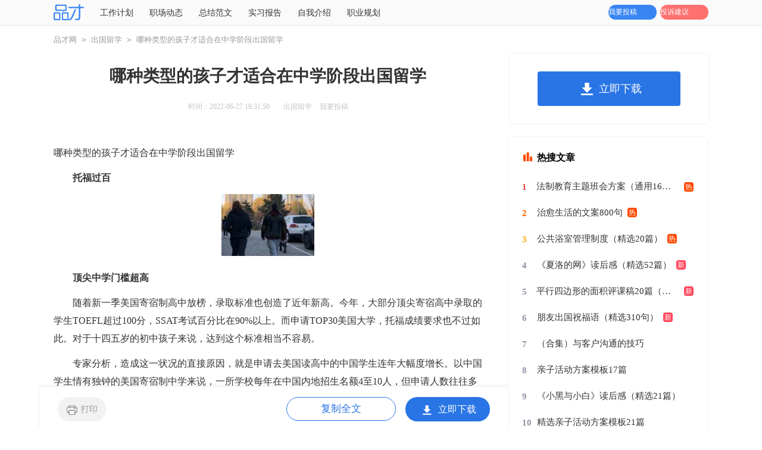

--- FILE ---
content_type: text/html
request_url: https://www.pincai.com/article/1871096.htm
body_size: 4362
content:
<!doctype html>
<html>
<head>
    <meta charset="gb2312">
    <meta name="viewport" content="width=device-width, initial-scale=1.0, maximum-scale=1.0, user-scalable=no;" />
    <meta name="apple-mobile-web-app-capable" content="yes" />
    <meta name="format-detection" content="telephone=no">
    <title>哪种类型的孩子才适合在中学阶段出国留学</title>
    <meta name="keywords" content="哪种类型的孩子才适合在中学阶段出国留学">
    <meta name="description" content="托福过百顶尖中学门槛超高随着新一季美国寄宿制高中放榜，录取标准也创造了近年新高。今年，大部分顶尖寄宿高中录取的学生TOEFL超过100分，SSAT考试百分比在90%以上。而申请TOP30美国大学，托福">
    <link rel="stylesheet" href="https://www.pincai.com/static/css/article1.1.css">
    <!--[if IE]>
    <link rel="stylesheet" href="https://www.pincai.com/static/css/article1.1.ie.css">
    <![endif]-->
	<script type="text/javascript">
        var D=new Date(),RAND_STR=D.getUTCFullYear()+"_"+D.getUTCMonth()+"_"+D.getUTCDate()+"_"+(Math.floor(D.getUTCHours()/3));
        if((navigator.userAgent.match(/(phone|pad|pod|mobile|ios|android|BlackBerry|MQQBrowser|JUC|Fennec|wOSBrowser|BrowserNG|WebOS|symbian|transcoder)/i))){
            document.write('<script type="text/javascript" src="https://www.pincai.com/static/js/m.js?'+RAND_STR+'"><\/script>');
        } else {
            document.write('<script type="text/javascript" src="https://www.pincai.com/static/js/p.js?'+RAND_STR+'"><\/script>');
        }
    </script>
</head>
<body>
<script type="text/javascript">s("header");</script>
<div class="header">
    <div class="header_box">
        <a href="https://www.pincai.com/" class="logo" title=""></a>
        <div class="kouhao"></div>
        <div class="nav">
            <ul>
                <li><a href="https://www.pincai.com/t/184/" title="工作计划">工作计划</a></li>
                <li><a href="https://www.pincai.com/t/129/" title="职业规划">职场动态</a></li>
                <li><a href="https://www.pincai.com/t/185/" title="总结范文">总结范文</a></li>
                <li><a href="https://www.pincai.com/t/216/" title="实习报告">实习报告</a></li>
                <li><a href="https://www.pincai.com/t/4/" title="自我介绍">自我介绍</a></li>
                <li><a href="https://www.pincai.com/t/59/" title="职业规划">职业规划</a></li>
            </ul>
        </div>
        <div class="rougao">
            <a target="_blank" href="https://www.pincai.com/contact.html" class="jianyi" title="投诉建议">投诉建议</a>
            <a target="_blank" href="https://www.pincai.com/usr/login.html" class="tg" title="我要投稿">我要投稿</a>
        </div>
    </div>
</div>
<div class="main">
    <div class="sidebar"><a href='https://www.pincai.com/' title="品才网">品才网</a><code>></code><a href='https://www.pincai.com/t/144/' title="出国留学">出国留学</a><code>></code><span>哪种类型的孩子才适合在中学阶段出国留学</span></div>
    <div class="main-left">
        <div class="article">
            <script type="text/javascript">s("title_top");</script>
            <h1 class="title">哪种类型的孩子才适合在中学阶段出国留学</h1>
            <div class="info">
                <span class="time">时间：2022-06-27 19:31:50 </span>
                <span class="sm_after_time"></span>
                <span class="source"><a target="_blank" href="https://www.pincai.com/t/144/" title="出国留学">出国留学</a></span>
                <span class="source"><a target="_blank" href="https://www.pincai.com/usr/login.html" title="我要投稿">我要投稿</a></span>
            </div>
            <script type="text/javascript">s("content_top");</script>
            <div class="content">
                <div class="excellent_articles_box">
                    <ul>
                        
                        <li class="excellent_articles_title">相关推荐</li>
                    </ul>
                </div>
                <p>哪种类型的孩子才适合在中学阶段出国留学</p><p><strong>　　托福过百</strong></p><p style="text-align: center;"><img loading="lazy" src="/pic/00/c1f4d1a701_5fbf7ebf093dd.jpg" alt="哪种类型的孩子才适合在中学阶段出国留学"/></p><p><strong>　　顶尖中学门槛超高</strong></p><p>　　随着新一季美国寄宿制高中放榜，录取标准也创造了近年新高。今年，大部分顶尖寄宿高中录取的学生TOEFL超过100分，SSAT考试百分比在90%以上。而申请TOP30美国大学，托福成绩要求也不过如此。对于十四五岁的初中孩子来说，达到这个标准相当不容易。</p><p>　　专家分析，造成这一状况的直接原因，就是申请去美国读高中的中国学生连年大幅度增长。以中国学生情有独钟的美国寄宿制中学来说，一所学校每年在中国内地招生名额4至10人，但申请人数往往多达两三百人，录取比例在30：1至40：1，竞争最激烈的，甚至是百里挑一。比如，泰伯中学今年秋季招收6名中国学生，收到的申请超过210份。而塔夫特中学，今年全校只招收170名学生，含本土学生和国际学生，但收到1500多份申请，其中有相当一部分都是来自中国内地的申请人。由此可见，去美国读寄宿制高中，特别是精英学校，难度将会越来越大。</p><p><strong>　　财才兼备</strong></p><p><strong>　　成绩、财力缺一不可</strong></p><p>　　去美国读私立高中，每年的学费约三四万美元，再加上生活费，四年的花销约100万元至150万元人民币，这对于普通工薪家庭绝对不是一个小数字。因此，在传统观念中，选择去美国读高中的，大都是家庭富裕，但成绩中下，没法通过中考进入国内一流高中的学生。事实并非如此。专家介绍，从近两年的情况来看，美国高中的录取标准水涨船高，特别是名校的大门，远远不是靠钱就能砸开的。有着名校梦想的学生必须财、才兼备，既要家庭经济实力雄厚，自身的学习能力、综合素质也要过硬。此外，那些活泼好动、兴趣广泛，但在学习上不是特别拔尖的学生，在美国的教育体制下，很快就能找到自信，而且潜力相当大。</p><p>　　今年的录取结果还呈现出新趋势——部分顶尖私立高中非常注重申请人的家庭背景和自身的国际化背景。像一所排名TOP10的私立名校，在中国内地一共录取了7名学生，他们大多从很小就开始接受一流的国际教育，为出国留学做准备。而这些孩子的家长，有知名的地产大亨，也有世界500强的CEO。由此可见，赴美读中学，背景、成绩、财力缺一不可。</p><p><strong>　　另辟蹊径</strong></p><p><strong>　　走读高中淘名校</strong></p><p>　　近两年，美国寄宿高中的竞争越来越白热化，想进入一类学校的难度也越来越大，对于一些英文水平、活动背景不是极其突出的中国学生来说，不如换个途径，考虑入读美国一类的走读中学。与中国学生更熟悉的寄宿高中相比，走读高中的中国学生比例只有3%至10%，语言环境更好。而且，由于孩子入住寄宿家庭，能更好地体验美国人的生活和文化，也更容易融入美国社会。美国有5000多所走读高中，是寄宿高中的10多倍，因此入学竞争也不是特别激烈。托福考到七八十分的中国学生，目前无法申请到一类的寄宿高中，但在走读高中里，却可以淘到一类优质学校，教学质量、校园环境并不逊色。所以，桥并不是越窄越好，没有必要扎堆。</p><p><strong>　　因人而异</strong></p><p><strong>　　低龄留学别盲从</strong></p><p>　　虽然从近几年的情况来看，同等条件下，从美国高中升入美国顶尖大学的机会要大于国内学生，并不是所有的中国学生都适合在中学阶段出国留学。家长在做出决定前，应该客观地分析，孩子是否有正确的求学目标?英文水平是否能适应国外的学习生活，性格是否开朗、乐观，能够自己抒解困难和挫折?如果这些问号都能得到肯定的答案，还要提前三年做功课，让孩子从心理到能力都做好充分的准备。</p><script>s("content_relate");</script><p>【哪种类型的孩子才适合在中学阶段出国留学】相关文章：</p><p><a target="_blank" href="https://www.pincai.com/article/1625790.htm" title="出国留学哪种管钱方式好">出国留学哪种管钱方式好</a><span>07-02</span></p><p><a target="_blank" href="https://www.pincai.com/article/2974110.htm" title="孩子出国留学寄语">孩子出国留学寄语</a><span>11-04</span></p><p><a target="_blank" href="https://www.pincai.com/article/1605986.htm" title="对孩子出国留学态度如何">对孩子出国留学态度如何</a><span>07-03</span></p><p><a target="_blank" href="https://www.pincai.com/article/1613371.htm" title="出国留学是否适合孩子">出国留学是否适合孩子</a><span>07-03</span></p><p><a target="_blank" href="https://www.pincai.com/article/1608630.htm" title="如何让好孩子出国留学">如何让好孩子出国留学</a><span>07-03</span></p><p><a target="_blank" href="https://www.pincai.com/article/1633691.htm" title="低龄孩子出国留学资讯">低龄孩子出国留学资讯</a><span>07-02</span></p><p><a target="_blank" href="https://www.pincai.com/article/2951305.htm" title="孩子出国留学的祝福语">孩子出国留学的祝福语</a><span>12-02</span></p><p><a target="_blank" href="https://www.pincai.com/article/2687702.htm" title="孩子出国留学协议书">孩子出国留学协议书</a><span>06-08</span></p><p><a target="_blank" href="https://www.pincai.com/article/1744396.htm" title="哪种汽车后悬架类型好">哪种汽车后悬架类型好</a><span>07-04</span></p><p><a target="_blank" href="https://www.pincai.com/article/1669665.htm" title="从鼻相看你是哪种理财类型的">从鼻相看你是哪种理财类型的</a><span>07-05</span></p>
            </div>
            <script type="text/javascript">s("download_bottom");</script>
        </div>
        <script type="text/javascript">s("list_wenzhangtuijian");</script>
    </div>
    <div class="main-right">
        <div class="right_fix">
            <script type="text/javascript">s("right_top");</script>
            <script type="text/javascript">s("right_mid");</script>
            <div class="right_box">
                <div class="right_box_t">最新文章</div>
                <ul>
                    <li><a href="https://www.pincai.com/article/2083440.htm" target="_blank" title="团队建设方案">团队建设方案</a></li>
<li><a href="https://www.pincai.com/article/3218229.htm" target="_blank" title="计算机软件实习报告">计算机软件实习报告</a></li>
<li><a href="https://www.pincai.com/article/1431371.htm" target="_blank" title=" 寒食节与清明节的来源"> 寒食节与清明节的来源</a></li>
<li><a href="https://www.yjbys.com/liuxue/kaoshi/1357222.html" target="_blank" title="常见的八种出国留学考试类型">常见的八种出国留学考试类型</a></li>
<li><a href="https://www.pincai.com/article/3111449.htm" target="_blank" title="电路安装合同">电路安装合同</a></li>
<li><a href="https://www.pincai.com/article/2012522.htm" target="_blank" title="教材一年级语文下册《春夏秋冬》第二课时教学设计">教材一年级语文下册《春夏秋冬》第二课时教学设计</a></li>
<li><a href="https://www.pincai.com/article/4205189.htm" target="_blank" title="社保档案接收函">社保档案接收函</a></li>
<li><a href="https://www.pincai.com/article/4051574.htm" target="_blank" title="广告的合同">广告的合同</a></li>
<li><a href="https://www.pincai.com/article/4001386.htm" target="_blank" title="服装加工合同">服装加工合同</a></li>
<li><a href="https://www.yjbys.com/edu/chuguokaoshi/90265.html" target="_blank" title="出国留学考试常见类型">出国留学考试常见类型</a></li>

                    <li><a target="_blank" title="出国留学奖学金申请书范文" href="https://www.pincai.com/article/2020501.htm">出国留学奖学金申请书范文</a></li><li><a target="_blank" title="聘才网" href="https://www.pincai.com/">聘才网</a></li><li><a target="_blank" title="因私出国申请书范文" href="https://www.pincai.com/article/2020556.htm">因私出国申请书范文</a></li><li><a target="_blank" title="孩子考上大学寄语" href="https://www.pincai.com/article/2037748.htm">孩子考上大学寄语</a></li><li><a target="_blank" title="大学生出国学习心得体会范文" href="https://www.pincai.com/article/2036721.htm">大学生出国学习心得体会范文</a></li><li><a target="_blank" title="《孩子把你的手给我》的读后感" href="https://www.pincai.com/article/2028381.htm">《孩子把你的手给我》的读后感</a></li><li><a target="_blank" title="有关《给孩子自由》读后感范文" href="https://www.pincai.com/article/2025048.htm">有关《给孩子自由》读后感范文</a></li><li><a target="_blank" title="如何说孩子才会听读后感" href="https://www.pincai.com/article/2013606.htm">如何说孩子才会听读后感</a></li><li><a target="_blank" title="《告诉孩子你最棒》读后感范文" href="https://www.pincai.com/article/2012216.htm">《告诉孩子你最棒》读后感范文</a></li><li><a target="_blank" title="健康教育冬春预防“传染病”教学设计范文" href="https://www.pincai.com/article/2048486.htm">健康教育冬春预防“传染病”教学设计范文</a></li>
                </ul>
            </div>
            <script type="text/javascript">s("right_bottom");</script>
        </div>
    </div>
</div>
<div class="footer">
        <p>Copyright&#169;2006-2026<a target="_blank" title="pincai.com" href="https://www.pincai.com/">pincai.com</a>版权所有</p>
</div>
<script src="https://apps.bdimg.com/libs/jquery/1.9.1/jquery.min.js"></script>

<script type="text/javascript">
    if((navigator.userAgent.match(/(phone|pad|pod|mobile|ios|android|BlackBerry|MQQBrowser|JUC|Fennec|wOSBrowser|BrowserNG|WebOS|symbian|transcoder)/i))){
        document.write('<script type="text/javascript" src="https://js.9136.com/cpt/cptm.js?'+RAND_STR+'" charset="utf-8"><\/script>');
    } else {
        document.write('<script type="text/javascript" src="https://js.9136.com/cpt/cpt.js?'+RAND_STR+'" charset="utf-8"><\/script>');
    }
</script>
</body>
</html>